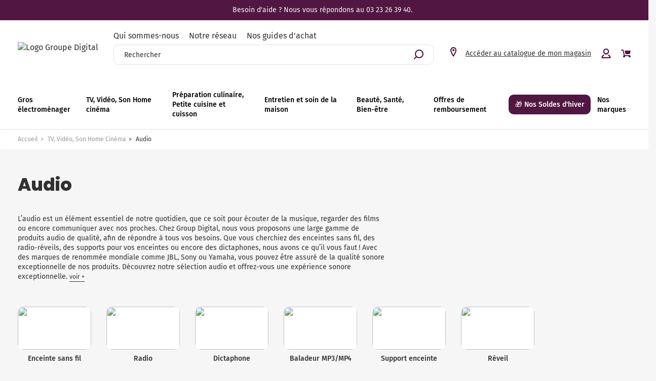

--- FILE ---
content_type: text/html; charset=utf-8
request_url: https://www.group-digital.fr/popup-storelocator.html?themeName=Project_Generic
body_size: 1444
content:
<div>
	<script type="text/javascript">
		if (window.__change) {
							window.__change['blockParameters']['popin_themeSelector'] = {"tTL":3600,"_cached":true};
							window.__change['blockParameters']['popin_2'] = {"imageFormats":"x,listItem","dataSetNames":"coordinates,address,card,allow","uRLFormats":"canonical","pagination":"0,50","defaultMarkerImage":null,"facet":null,"currentStoreId":0,"searchRadiusUnit":"kilometers","searchRadiusDefault":60,"facetFilters":null,"tTL":0,"countryIds":[100236],"showChooseStore":true,"fullyQualifiedTemplateName":"Rbs_Storelocator:search-preloaded.twig","title":"","show_title":false,"showHome":true,"authenticated":false,"userId":null};
							window.__change['blockParameters']['popin_4'] = {"tTL":3601,"fullyQualifiedTemplateName":"Project_Generic:xhtml-popin-store-locator-footer.twig","content":{"e":"Html","t":"<div><b>En choisissant votre magasin vous :<\/b><\/div><div><b><br><\/b><\/div><div><ul><li>Acc\u00e9dez \u00e0 l'offre produits de votre magasin<\/li><li>Acc\u00e9dez aux services de livraison et d'installation de votre magasin<\/li><li>B\u00e9n\u00e9ficiez des offres locales ! <\/li><li>Acc\u00e9dez aux options de pay &amp; collect et de e-r\u00e9servation<\/li><\/ul><div><br><\/div><div><b>Parmi nos magasins en France, trouvez le v\u00f4tre !<\/b><\/div><\/div>","h":null},"_cached":true};
						window.__change['lastNavigationContext'] = {"websiteId":100223,"sectionId":100223,"detailDocumentId":114188,"pageIdentifier":"114188,fr_FR","themeName":"Rbs_Common","LCID":"fr_FR","assetBasePath":"\/Assets\/250204\/"};
		}
	</script>
	
	<div class="editable-zone" data-id="mainContent"><div data-type="block" data-id="popin_2" data-name="Rbs_Storelocator_Search" data-layout-rbs-storelocator-search="" data-rbs-block-container="popin_2" class="block">		
	
			<script type="text/javascript">
			window.__change['popin_2'] = {"searchContext":{"dataSets":"coordinates,address,card,allow","URLFormats":"canonical,contextual","visualFormats":"original,listItem","data":{"currentStoreId":0,"distanceUnit":"kilometers","distance":"60kilometers"},"pagination":"0,50"},"google":true,"googleAPIKey":"AIzaSyBkOM6vSHPgJlGdPA0hnqbQ6exbhcE2viQ","googleClient":null,"countries":[{"isoCode":"FRA","code":"FR","label":"FRANCE"}],"searchRadiusArray":[{"value":"10kilometers","title":"10 kilometers","numeric":10},{"value":"20kilometers","title":"20 kilometers","numeric":20},{"value":"50kilometers","title":"50 kilometers","numeric":50},{"value":"100kilometers","title":"100 kilometers","numeric":100},{"value":"200kilometers","title":"200 kilometers","numeric":200},{"value":"500kilometers","title":"500 kilometers","numeric":500},{"value":"60kilometers","title":"60 kilometers","numeric":60}],"searchRadiusSelected":60,"searchRadiusUnit":"kilometers","currentStoreId":null};
		</script>
	
	<div data-ng-controller="RbsStorelocatorGoogleSearchOverride">
						<script type="text/javascript">
				window.__change['popin_2']['userAddressCoordinates'] = false;
			</script>
			<nav class="navbar navbar-inverse" data-project-set-address-google="" >
									<div class="navbar-form navbar-left btn-locate-me">
						<i class="icon icon-geoloc"></i>
						<button type="button" data-ng-click="locateMe()" class="btn btn-default" data-ng-disabled="addressLoading">
							Me géolocaliser
						</button>
					</div>
								<p class="navbar-text navbar-left">Ou saisir un lieu</p>
				<div class="navbar-form navbar-left">
					<div class="form-group">
						<input id="popin_2_autocomplete2" style="max-width: 100%;" class="form-control"
								placeholder="Veuillez saisir une ville, votre code postal ou une adresse"/>
						<input id="popin_2_autocomplete" style="display:none;" class="form-control"
								placeholder="Veuillez saisir une ville, votre code postal ou une adresse"/>
					</div>
																				</div>
			</nav>
		
		<div class="content">
										
							<div>
											
															</div>
					</div>
	</div>
</div><div data-type="block" data-id="popin_4" data-name="Rbs_Website_XhtmlTemplate" data-layout-rbs-website-xhtml-template="" data-rbs-block-container="popin_4" class="block"><div class="modal-store-select-footer">
    <div class="content">
        <div><b>En choisissant votre magasin vous :</b></div><div><b><br></b></div><div><ul class="bullet"><li>Accédez à l'offre produits de votre magasin</li><li>Accédez aux services de livraison et d'installation de votre magasin</li><li>Bénéficiez des offres locales ! </li><li>Accédez aux options de pay &amp; collect et de e-réservation</li></ul><div><br></div><div><b>Parmi nos magasins en France, trouvez le vôtre !</b></div></div>
    </div>    
<div></div></div>
</div>

--- FILE ---
content_type: text/javascript; charset=utf-8
request_url: https://www.group-digital.fr/Assets/250204/Theme/Project/Generic/js/video.js
body_size: -224
content:
$(document).ready(function(){function onYouTubeIframeAPIReady(yt_id,iframe_id,iframe_width,iframe_height){player=new YT.Player(iframe_id,{width:iframe_width,height:iframe_height,videoId:yt_id,playerVars:{'playsinline':1,'mute':1,'loop':1,'modestbranding':1,'showinfo':0,'rel':0,'playlist':yt_id,'iv_load_policy':3,'ecver':1,'controls':0},events:{'onReady':onPlayerReady}});}
$('.yt_video_link').on('click',function(e){e.preventDefault();var div_id=$(this).attr('id');var div_iframe=div_id+'_iframe';var yt_id=$('#'+div_id).data('ytid');$('#'+div_id+' .yt_video_play').css('display','none');onYouTubeIframeAPIReady(yt_id,div_iframe,560,315);});function onPlayerReady(event){event.target.setVolume(0);event.target.playVideo();}
$('.yt_video_link').click();});

--- FILE ---
content_type: text/javascript; charset=utf-8
request_url: https://www.group-digital.fr/Assets/250204/Theme/Project/Generic/js/store.js
body_size: 1424
content:
(function(){var app=angular.module("RbsChangeApp");app.controller('RbsStorelocatorGoogleSearchOverride',['$scope','$element','$attrs','$compile','RbsChange.AjaxAPI','RbsGeo.GoogleMapService','$timeout','$controller',function(scope,elem,attrs,$compile,AjaxAPI,GoogleMapService,$timeout,$controller){angular.extend(this,$controller('RbsBaseStorelocatorSearch',{$scope:scope,$element:elem,$attrs:attrs}));var controller=this;var controllerInit=scope.blockData;var parameters=angular.copy(scope.blockParameters);function shuffleArray(array){for(let i=array.length-1;i>0;i--){const j=Math.floor(Math.random()*(i+1));const temp=array[i];array[i]=array[j];array[j]=temp;}
return array;}
function setMarkers(stores,viewCenter){if(scope.markers){for(var i=0;i<scope.markers.length;i++){scope.markers[i].setMap(null);}}
scope.markers=[];if(stores.length){var mapOptions={center:new scope.maps.LatLng(viewCenter[0],viewCenter[1]),zoom:11,minZoom:7,maxZoom:15};scope.map=new scope.maps.Map(document.getElementById('map-'+scope.blockId),mapOptions);scope.bounds=new scope.maps.LatLngBounds();scope.bounds.extend(new scope.maps.LatLng(viewCenter[0],viewCenter[1]));angular.forEach(stores,function(store){var latLng=new scope.maps.LatLng(store.coordinates.latitude,store.coordinates.longitude);var markerOptions={position:latLng,map:scope.map};var markerImg=store.coordinates.marker;if(markerImg&&(!controllerInit.markerIcon||(markerImg.id!==controllerInit.markerIcon.id))){markerOptions.icon={url:markerImg.original,size:new scope.maps.Size(markerImg.size[0],markerImg.size[1]),origin:new scope.maps.Point(0,0),anchor:new scope.maps.Point(markerImg.size[0]/2,markerImg.size[1])}}
else if(scope.markerIcon){markerOptions.icon=scope.markerIcon;}
var marker=new scope.maps.Marker(markerOptions);scope.markers.push(marker);scope.bounds.extend(latLng);store.coordinates.openPopup=function(){if(scope.infoWindow){scope.infoWindow.close();scope.popupStore=null;}
var html='<div data-rbs-storelocator-store-popup=""></div>';scope.infoWindow=new scope.maps.InfoWindow({content:$compile(html)(scope)[0]});scope.maps.event.addListener(scope.infoWindow,'domready',function(){scope.popupStore=store;scope.$digest();});scope.infoWindow.open(scope.map,marker);};scope.maps.event.addListener(marker,'click',function(){store.coordinates.openPopup();});});scope.map.fitBounds(scope.bounds);}}
scope.search=function(){var coordinates=null;if(scope.myCoordinates){coordinates=scope.myCoordinates;}
else if(scope.addressCoordinates){coordinates=scope.addressCoordinates;}
if(coordinates){if(scope.map){scope.map.setCenter(new scope.maps.LatLng(coordinates.latitude,coordinates.longitude));}
scope.addressLoading=true;controller.search({coordinates:coordinates,distance:scope.distance||(scope.searchRadius+scope.searchRadiusUnit),commercialSign:scope.commercialSignId?scope.commercialSignId:0}).then(function(result){if(!$('.modal-store-select.in').length){let tempItems=result.data.items;let tempItemsAllow=[];let tempItemsDisallow=[];let finalResult=[];angular.forEach(tempItems,function(item){if(item.allow.allowPickUp||item.allow.allowReservation){tempItemsAllow.push(item);}else{tempItemsDisallow.push(item);}});tempItemsDisallow=shuffleArray(tempItemsDisallow);finalResult=tempItemsAllow.concat(tempItemsDisallow)
result.data.items=finalResult;}
controller.handleSearchResults(result,coordinates).then(function(){setMarkers(scope.stores,[coordinates.latitude,coordinates.longitude])});},function(result){scope.addressLoading=false;scope.stores=[];console.error('Search store',result);});}};scope.viewStoreOnMap=function(storeIndex){var store=scope.stores[storeIndex];var latLng=new scope.maps.LatLng(store.coordinates.latitude,store.coordinates.longitude);scope.map.setCenter(latLng);scope.map.setZoom(15);store.coordinates.openPopup();};scope.selectLoadedAddress=function(){var place=scope.autocomplete.getPlace();if(!place.geometry){return;}
scope.error=null;scope.myCoordinates=null;scope.filteredAddress=null;var location=place.geometry.location;scope.addressCoordinates={latitude:location.lat(),longitude:location.lng()};scope.formattedAddress=place.formatted_address;scope.distance=scope.searchRadius+scope.searchRadiusUnit;scope.search();};GoogleMapService.maps().then(function(maps){scope.maps=maps;var controllerInit=scope.blockData||{};if(controllerInit.markerIcon){scope.markerIconUrl=controllerInit.markerIcon.original;scope.markerIcon={url:scope.markerIconUrl,size:new maps.Size(controllerInit.markerIcon.size[0],controllerInit.markerIcon.size[1]),origin:new maps.Point(0,0),anchor:new maps.Point(controllerInit.markerIcon.size[0]/2,controllerInit.markerIcon.size[1])}}
scope.autocomplete=new maps.places.Autocomplete((document.getElementById(scope.blockId+'_autocomplete')),{types:['geocode']});maps.event.addListener(scope.autocomplete,'place_changed',function(){scope.searchAddress=true;scope.selectLoadedAddress();});var initialStoresData=controller.getInitialStoresData();if(angular.isArray(initialStoresData)){let tempItems=initialStoresData;let tempItemsAllow=[];let tempItemsDisallow=[];angular.forEach(tempItems,function(item){if(item.allow.allowPickUp||item.allow.allowReservation){tempItemsAllow.push(item);}else{tempItemsDisallow.push(item);}});tempItemsDisallow=shuffleArray(tempItemsDisallow);finalResult=tempItemsAllow.concat(tempItemsDisallow);scope.stores=finalResult;scope.filteredAddress=controllerInit.facetValueTitle;if(scope.stores.length){$timeout(function(){parameters.filteredAddress=scope.filteredAddress;parameters.showHome=false;controller.reloadBlock(parameters).then(function(){var bounds=new maps.LatLngBounds();angular.forEach(initialStoresData,function(store){bounds.extend(new maps.LatLng(store.coordinates.latitude,store.coordinates.longitude));});var center=bounds.getCenter();setMarkers(scope.stores,[center.lat(),center.lng()]);scope.map.fitBounds(bounds);});});}}});}]);app.directive("projectSetAddressGoogle",["RbsChange.AjaxAPI",'$timeout',"RbsGeo.GoogleMapService",projectSetAddressGoogle,]);function projectSetAddressGoogle(AjaxAPI,$timeout,GoogleMapService){return{restrict:"A",link:function(scope,elem,attrs){GoogleMapService.maps().then(function(maps){scope.maps2=maps;scope.autocomplete=new maps.places.Autocomplete(document.getElementById(scope.blockId+'_autocomplete2'),{types:["geocode"],componentRestrictions:{country:['fr','re','gp','mq','mc']}});maps.event.addListener(scope.autocomplete,"place_changed",function(){var place=scope.autocomplete.getPlace();var data={coordinates:{longitude:place.geometry.location.lng(),latitude:place.geometry.location.lat()},addr:place.address_components,webStoreId:scope.parameters?.webStoreId,};scope.selectLoadedAddress();});});scope.defaultAddress=function(){var place=scope.blockData.userAddressCoordinates;var data={coordinates:{longitude:place.longitude,latitude:place.latitude},addr:place.address_components,webStoreId:scope.parameters.webStoreId,};scope.error=null;scope.myCoordinates=null;scope.filteredAddress=null;var location=place.geometry.location;scope.addressCoordinates=data.coordinates;scope.formattedAddress=place.formatted_address;scope.distance=scope.searchRadius+scope.searchRadiusUnit;scope.search();};}}}})();

--- FILE ---
content_type: text/javascript; charset=utf-8
request_url: https://www.group-digital.fr/Assets/250204/Theme/Project/Generic/js/read-more.js
body_size: -139
content:
(function(){"use strict";var app=angular.module("RbsChangeApp");app.directive("projectReadMore",projectReadMore);function projectReadMore(){return{restrict:"A",link:function(scope,elem,attrs){let content=elem[0]?.querySelector(".read-more__content");let btn=elem[0]?.querySelector(".read-more__btn");let windowWidth=window.innerWidth;let maxLines=attrs.maxLinesDesktop?+attrs.maxLinesDesktop:5;if(windowWidth<768){maxLines=attrs.maxLinesMobile?+attrs.maxLinesMobile:9;}
let clampClass='line-clamp-'+maxLines;btn.style.display="none";if(content){const elemHeight=content.offsetHeight;const lineHeight=+window.getComputedStyle(content).lineHeight.replace("px","");const lines=elemHeight/lineHeight;if(lines>maxLines){content.classList.add(clampClass);btn.style.display="block";}}
scope.showMore=function(){btn.classList.toggle("less");content.classList.toggle(clampClass);};},};}})();

--- FILE ---
content_type: text/javascript; charset=utf-8
request_url: https://www.group-digital.fr/Assets/250204/Theme/Project/Generic/js/product-list.js
body_size: 1439
content:
(function(){"use strict";var app=angular.module("RbsChangeApp");app.directive('productListDisplay',productListDisplay);function productListDisplay(){return{restrict:'A',link:function(scope){scope.isGrid="grid";scope.toggleProductList=function(type){scope.isGrid=type;}}}}})();(function(jQuery){'use strict';var app=angular.module('RbsChangeApp');app.controller('RbsWishlistButtonCtrlGD',['$scope','$http',function(scope,$http){scope.addToWishlist=function(productId){if(scope.data.id){let params={wishlistId:scope.data.id,userId:scope.data.userId};if(scope.data.inList){params.productIdsToRemove={[productId]:true};}else{params.productIdsToAdd=[productId];}
$http.post('Action/Rbs/Wishlist/UpdateWishlist',params).then(function(){scope.data.inList=!scope.data.inList;});}else{$http.post('Action/Rbs/Wishlist/AddWishlist',{title:scope.data.defaultTitle,public:false,default:false,storeId:scope.data.storeId,userId:scope.data.userId,productIds:[productId]}).then(function(){scope.data.inList=true;});}};}]);app.directive('projectCatalogProductsListV3',['RbsChange.AjaxAPI','$location','$rootScope','$timeout','$compile','$window',projectCatalogProductsListV3]);function projectCatalogProductsListV3(AjaxAPI,$location,$rootScope,$timeout,$compile,$window){return{restrict:'A',link:function(scope,elem,attrs){var cacheKey=scope.blockId;scope.loading=false;scope.paginationMode=attrs.paginationMode||'default';scope.parameters=scope.blockParameters;scope.parameters.blockId=cacheKey;var data=scope.blockData;scope.contextData=data.context.data;scope.contextData.layout={name:scope.blockName,id:scope.parameters.blockId};scope.contextData.parameters=angular.copy(scope.parameters);scope.contextData.parameters.pageNumber=data.pagination.pageNumber;delete(scope.contextData.parameters.forceClassicPagination);scope.context={URLFormats:data.context.URLFormats,visualFormats:scope.parameters.imageFormats,dataSetNames:scope.parameters.dataSetNames,cacheTTL:scope.parameters.tTL||scope.parameters.TTL};scope.sortBy=function(sortBy){scope.contextData.parameters.sortBy=sortBy;$location.search('sortBy-'+cacheKey,sortBy);setPage(1);scope.reload('sortBy');};$rootScope.$on('RbsElasticsearchFacetFilters',function(event,args){if(!args.facetFilters){args.facetFilters=[];}
scope.contextData.parameters.facetFilters=args.facetFilters;scope.contextData.parameters.searchText=args.searchText||null;scope.contextData.parameters.webStoreStockFilter=args.webStoreStockFilter||null;scope.contextData.parameters.storeStockFilter=args.storeStockFilter||null;if(scope.contextData.announcementData){scope.contextData.parameters.decoratorId=args.decoratorId||0;}
setPage(1);scope.reload(args.instantSearch?'instantSearch':'facetFilters');});$rootScope.$on('RbsElasticsearchSearchText',function(event,args){var productResult=!scope.contextData.listId;if(productResult&&(args.resultFunction===undefined||scope.contextData.resultFunction===args.resultFunction)){args.redirect=false;if(scope.contextData.parameters.searchText!==args.searchText){scope.contextData.parameters.searchText=args.searchText||null;setPage(1);scope.reload(args.instantSearch?'instantSearch':'searchText');}}});scope.reload=function(reason){var useModal=reason!=='instantSearch';if(useModal){AjaxAPI.openWaitingModal();}
var promise=AjaxAPI.reloadBlock(scope.blockName,scope.blockId,scope.contextData.parameters,scope.blockNavigationContext);promise.then(function(result){applyResult(result.data.dataSets.html,true);if(useModal){AjaxAPI.closeWaitingModal();}},function(error){console.error('[rbsCatalogProductsListV3] error reloading block:',error);if(useModal){AjaxAPI.closeWaitingModal();}});return promise;};scope.onPaginationLinkClick=function($event){$event.originalEvent.stopPropagation();$event.originalEvent.preventDefault();if(scope.changingPage){return;}
scope.changingPage=true;if(scope.paginationMode==='classic'){setPage(parseInt($event.target.getAttribute('data-page-number'),10));scope.reload().then(function(){scope.changingPage=false;},function(){scope.changingPage=false;});}};scope.addMoreProducts=function(){if(scope.loading){return;}
if(scope.paginationMode==='infinite-click'){loadNextPage();}};function loadNextPage(){scope.loading=true;setPage(scope.contextData.parameters.pageNumber+1);return AjaxAPI.reloadBlock(scope.blockName,scope.blockId,scope.contextData.parameters,scope.blockNavigationContext).then(function(result){applyResult(result.data.dataSets.html,false);$timeout(function(){scope.loading=false;});},function(error){console.error('[rbsCatalogProductsListV3] error reloading block:',error);setPage(scope.contextData.parameters.pageNumber-1);scope.loading=false;});}
function applyResult(html,replaceProducts){var pageClass='product-list-'+scope.contextData.parameters.pageNumber;var items=jQuery(jQuery.parseHTML(html)).filter('.items').html();if(replaceProducts){elem.find('.product-list').html('<div class="'+pageClass+'">'+items+'</div>');}
else{elem.find('.product-list').append('<div class="'+pageClass+'">'+items+'</div>');}
$compile(elem.find('.'+pageClass))(scope);var pagination=jQuery(jQuery.parseHTML(html)).filter('.pagination').html();elem.find('.pagination').html(pagination);$compile(elem.find('.pagination'))(scope);var count=jQuery(jQuery.parseHTML(html)).filter('.count').html();console.log(html);elem.find('.product-list-number').html(count);$compile(elem.find('.product-list-number'))(scope);}
if((scope.paginationMode==='infinite-click')&&data.pagination.pageCount>1){var locationSearch=$location.search();var locationPageNumber=Math.min(locationSearch['page-'+cacheKey]||1,data.pagination.pageCount);var locationPosition=locationSearch['position'];loadPages();}
function loadPages(){if(locationPageNumber>scope.contextData.parameters.pageNumber){loadNextPage().then(loadPages);}
else{jQuery('html, body').animate({scrollTop:locationPosition},1000);var throttled=false;var windowElement=angular.element($window);windowElement.on('scroll',function(){if(!throttled){throttled=true;$timeout(function(){throttled=false;},500);if(!navigator.userAgent.match(/.+compatible; Google-Read-Aloud;.+/i)){$location.search('position',windowElement.scrollTop()).replace();}
scope.$apply();}});}}
function setPage(number){scope.contextData.parameters.pageNumber=number;var paramName=scope.paginationMode==='classic'?'pageNumber':'page';var paramValue=scope.contextData.parameters.pageNumber>1?scope.contextData.parameters.pageNumber:null;$location.search(paramName+'-'+cacheKey,paramValue).replace();}}}}})(jQuery);

--- FILE ---
content_type: image/svg+xml
request_url: https://www.group-digital.fr/Assets/250204/Theme/Project/Generic/img/corner.svg
body_size: -142
content:
<svg width="118" height="118" viewBox="0 0 118 118" fill="none" xmlns="http://www.w3.org/2000/svg">
<path d="M118 118L118 58.4268C102.504 58.4268 87.6432 52.2711 76.686 41.3139C65.7289 30.3568 59.5732 15.4957 59.5732 -4.32548e-05L-5.07193e-05 -4.84629e-05C-5.34552e-05 31.2955 12.4321 61.3093 34.5614 83.4386C56.6907 105.568 86.7044 118 118 118" fill="url(#paint0_linear_748_43770)"/>
<defs>
<linearGradient id="paint0_linear_748_43770" x1="59" y1="118" x2="59" y2="-3.56755e-05" gradientUnits="userSpaceOnUse">
<stop stop-color="#FDCE59" stop-opacity="0.3"/>
<stop offset="1" stop-color="#FDCE59"/>
</linearGradient>
</defs>
</svg>


--- FILE ---
content_type: text/javascript; charset=utf-8
request_url: https://www.group-digital.fr/Assets/250204/Theme/Project/Generic/js/product.js
body_size: 1108
content:
(function(){var app=angular.module("RbsChangeApp");app.directive("productTabsAnchors",productTabsAnchors);function productTabsAnchors(){return{restrict:"A",link:function(scope){scope.showTabContent=function(targetAttrName){var $tab=document.querySelector(`#presentation-tab-${targetAttrName}`);$(".product-information-tab").removeClass("active");$tab.classList.add("active");var $target=document.querySelector(`#product-information-${targetAttrName}`);$(".product-information-content").removeClass("active");if($target){$target.classList.add("active");let offsetTop=$target.offsetTop;window.scrollTo({top:offsetTop,behavior:"smooth",});}};},};}
app.directive("projectModals",projectModals);function projectModals(){return{restrict:"A",link:function(scope,element,attrs){scope.modalOpen=false;scope.toggleModal=function(){if(scope.modalOpen){angular.element("html").removeClass("panel-open");}else{angular.element("html").scrollTop(0);angular.element(".modal").scrollTop(0);angular.element("html").addClass("panel-open");angular.element(".product-details .product-caption").css("transform","none");}
scope.modalOpen=!scope.modalOpen;};}};}
app.directive("projectShippingCategoriesModal",['$timeout',"RbsGeo.GoogleMapService",projectShippingCategoriesModal]);function projectShippingCategoriesModal($timeout,GoogleMapService){return{restrict:"A",link:function(scope){scope.forceInputSpaceEvent=(inputId)=>{const input=document.getElementById(inputId);input.onkeydown=e=>{const code=e.code;if(code==="Space")input.value+=' ';};}
scope.forceInputSpaceEvent('addr_autocomplete');GoogleMapService.maps().then(function(maps){$timeout(function(){scope.maps=maps;scope.autocomplete=new maps.places.Autocomplete(document.getElementById("addr_autocomplete"),{types:["geocode"],componentRestrictions:{country:['fr','re','gp','mq','mc']}});maps.event.addListener(scope.autocomplete,"place_changed",function(){scope.searchAddress=true;var place=scope.autocomplete.getPlace();var data={coordinates:{longitude:place.geometry.location.lng(),latitude:place.geometry.location.lat()},addr:place.address_components,sku:scope.productData.stock.skuId,webStoreId:scope.parameters.webStoreId,product:scope.productData.common.id,panel:true};scope.selectLoadedAddress(data,place);scope.$digest();});});});}};}
app.directive("thumbnailsShowMore",thumbnailsShowMore);function thumbnailsShowMore(){return{restrict:"A",link:function(scope){scope.showMore=function(){$('.media-visuals-thumbnails').addClass('open');};},};}
app.directive("projectShippingCategories",['RbsChange.ModalStack',"RbsChange.AjaxAPI",'$timeout',projectShippingCategories]);function projectShippingCategories(ModalStack,AjaxAPI,$timeout){return{restrict:"A",link:function(scope){scope.projectOptions=[];scope.loadingBtn=true;scope.showServices=true;scope.$watch('productData.typology.attributes',function(attr){scope.productAttributes=attr;});scope.closeGuaranteeModal=function(){var $modalGuarantee=document.querySelector(".modal-shipping-guarantee");$modalGuarantee.classList.remove("in");$modalGuarantee.style.display="none";};scope.setStoreMode=function(modal){scope.showBtn=true;if(typeof modal!=="undefined"&&modal=="modal"){var $modalGuarantee=document.querySelector(".modal-shipping-guarantee");$modalGuarantee.classList.add("in");$modalGuarantee.style.display="block";}}
scope.getGuarantees=function(){scope.showBtn=false;AjaxAPI.postData("Project/Guarantee/getGuarantee",{webStoreId:scope.parameters.webStoreId,productId:scope.productData.common.id}).catch((erreur)=>{addProductExtended('store');closeGuaranteeModal()}).then(function(resultGuarantee){scope.guarantees=resultGuarantee.data.dataSets.guarantees;scope.showGuarantee=true;scope.loadGuarantee=false;scope.showBtn=true;});};scope.getGuarantees();scope.selectGuarantee=function(el,key){if(scope.guarantees[key].isservice){angular.forEach(scope.guarantees,function(guarantee){if(guarantee.isservice){guarantee.selected=false;}});}
scope.guarantees[key].selected=$(el.currentTarget).is(':checked');};var populateAddProductData=scope.populateAddProductData;scope.projectOptions={};scope.populateAddProductData=function(addProductData){scope.projectOptions['_services']={};angular.forEach(addProductData.lines,function(lineData){angular.forEach(scope.guarantees,function(guarantee,index){if(guarantee.selected){scope.projectOptions['_services']['_service'+index]=guarantee;}});lineData.options=scope.projectOptions;});if(populateAddProductData){populateAddProductData(addProductData);}};scope.setShippingMode=function(){const modalOptions={templateUrl:'/shipping-address-modal.twig',backdropClass:'modal-backdrop-shipping-address',windowClass:'modal-shipping-address',scope:scope};ModalStack.open(modalOptions);}},};}
app.directive("productItemAvailability",['RbsChange.Cookies',productItemAvailability]);function productItemAvailability(cookies){return{restrict:"A",link:function(scope){scope.storeData=window.__change['shortStore']
console.log(scope.storeData);},};}})();

--- FILE ---
content_type: text/javascript; charset=utf-8
request_url: https://www.group-digital.fr/Assets/250204/Theme/Project/Generic/js/faqs.js
body_size: -437
content:
$(document).ready(function(){if(document.querySelector(".faq")){const faqElems=document.querySelectorAll(".faq");$(faqElems[0]).css({"border-radius":"1rem 1rem 0 0","padding-top":"3rem",});$(faqElems[faqElems.length-1]).css({"border-radius":"0 0 1rem 1rem","padding-bottom":"3rem","margin-bottom":"5rem",});}});